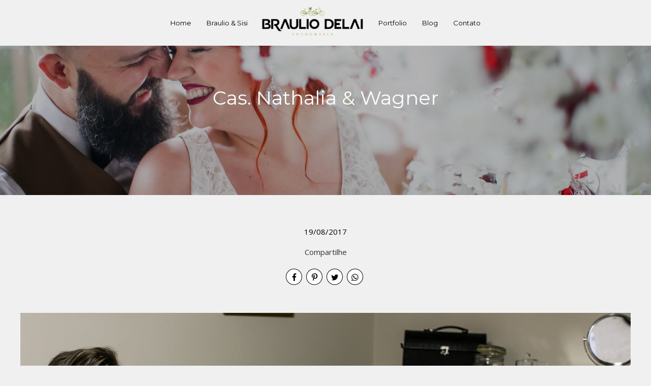

--- FILE ---
content_type: text/html; charset=UTF-8
request_url: https://www.brauliodelai.com/blog/cas-nathalia-wagner
body_size: 8621
content:
<!DOCTYPE html>
<html lang="pt-BR" class="no-js">
    <head>

        
        <meta charset="utf-8">
        <meta http-equiv="content-language"     content="pt-BR">
        <meta http-equiv="content-type"         content="text/html; charset=utf-8">
        <meta http-equiv="X-UA-Compatible"      content="IE=edge">
        <meta name="viewport" content="width=device-width, initial-scale=1">
        <meta name="theme-color" content="#f0f0f0"/>
        <link rel="apple-touch-icon"            href="https://09bac898c6d3692cfaf9-332bf163ec883f69abca7b52519854a4.ssl.cf1.rackcdn.com/Favicon/fotografo-de-casamentos-brau1493240565.png">
        <link rel="icon"                        href="https://09bac898c6d3692cfaf9-332bf163ec883f69abca7b52519854a4.ssl.cf1.rackcdn.com/Favicon/fotografo-de-casamentos-brau1493240565.png">
        <meta name="base_url"                   content="https://www.brauliodelai.com/">

                    <link rel="alternate" href="https://www.brauliodelai.com/blog/cas-nathalia-wagner" hreflang="pt">
        
            
<title>Cas. Nathalia &amp; Wagner | Fotografo casamento, Braulio Delai Fotografia, Curitiba</title>

	<meta name="description" content="Fotógrafo de casamento, ensaios, wedding photographer, destination wedding, Braulio Delai Fotografia, Curitiba, Londrina - Cas. Nathalia &amp; Wagner" /> 

<meta name="keywords" content="Fotógrafo de Casamentos,Casamentos,Fotógrafo de Ensaios,Ensaios,Fotógrafo de Curitiba,Curitiba,Fotógrafo de londrina,londrina,Fotógrafo de Sao Paulo,Sao Paulo,Fotógrafo de Rio de Janeiro,Rio de Janeiro,Fotografia de Casamento em Curitiba,Casamento,love wins,gay wedding,same sex wedding,photo" /> 
<meta name="author" content="Braulio Delai Fotografia"/>
<meta name="ROBOTS" content="index,follow" />

    
    
<meta property="fb:app_id" content="981719288608892">
<meta property="og:site_name" content="Fotografo casamento, Braulio Delai Fotografia, Curitiba" />
<meta property="og:title" content="Cas. Nathalia &amp; Wagner"/>
<meta property="og:description" content="" /> 
<meta property="og:image" content="https://09bac898c6d3692cfaf9-332bf163ec883f69abca7b52519854a4.ssl.cf1.rackcdn.com/PostImagem/4172/cas-nathalia-wagner_0042_3.jpg" />
<meta property="og:url" content="https://www.brauliodelai.com/blog/cas-nathalia-wagner"/>
<meta property="og:type" content="website"/>
<meta property="og:image:width" content="750">
<meta property="og:image:height" content="500">
<meta property="og:locale" content="pt_br">        
        <link rel="stylesheet" href="https://www.brauliodelai.com/assets/siteone//build/css/css.min.css?v=0.60.20"><link rel="stylesheet" href="https://www.brauliodelai.com/assets/siteone/css/titulo_novo.css?version=3.2"><link href="https://www.brauliodelai.com/assets/siteone/css/owlcarousel2/owl.carousel.css" rel="stylesheet"><link rel="stylesheet" href="https://www.brauliodelai.com/assets/siteone/css/blog_interna.css?version=2.5.7"><link rel="stylesheet" href="https://www.brauliodelai.com/assets/siteone/css/blog_interna1.css?version=2.5.8"><link rel="stylesheet" href="https://www.brauliodelai.com/assets/siteone/css/cocoen.min.css"><style>
        .cor-cta-post .plan-hide, .cor-cta-post .verTodosBlog {
            color: #848484;
        }
        .cor-cta-post a button{
            font-size: 12px;
            font-weight: 100;
            background-color: #000000;
        }
    </style><link rel="stylesheet" href="https://www.brauliodelai.com/css/96e5a7e2426892251581358b7252a6c8_8241.css?version=0.0.1"><style type="text/css">
    .max-1200{
        max-width: 1200px; margin: 0 auto !important;
    }
    </style></head>
    <body class="
          tam-fullwidth borda-quadrada          buttons-social-fixed-bottom ">
<!-- loader --><!-- <div id="loader_bloco"></div> --><div class="site layout-fullwidth corSite site-menu8 site-menu-medio" id="site"><nav><style>
	.custom-color {
		border-bottom-color: #000000;
		border-color: #000000 ;
    	color: #000000 ;
	}
	
</style><div class="menu_modal menuSemTransparencia"><div class="menu_close corTxtMenu corDestaque"><i class="material-icons">clear</i></div><ul class="menusite"><!-- INICIO: AJUSTES ESPECIFICOS DO MENU 12 --><!-- adiciona o menu de busca, logo (favicon no lugar do logo) e reposiciona o botao fechar --><!-- FIM: AJUSTES ESPECIFICOS DO MENU 12 --><li class="custom-nav-Home"><a class="corTxtMenu fonte_1 corDestaque " href="/">
						Home
					</a></li><li class="custom-nav-Braulio &amp; Sisi"><a class="corTxtMenu fonte_1 corDestaque " href="/braulio-sisi">
						Braulio &amp; Sisi
					</a></li><li class="custom-nav-Portfolio"><a class="corTxtMenu fonte_1 corDestaque " href="/portfolio">
						Portfolio
					</a></li><li class="custom-nav-Blog"><a class="corTxtMenu fonte_1 corDestaque " href="/blog">
						Blog
					</a></li><li class="custom-nav-Contato"><a class="corTxtMenu fonte_1 corDestaque " href="/contato">
						Contato
					</a></li></ul></div><div class="busca_modal menuSemTransparencia modal-fundo"><div class="busca_close corTxtMenu corDestaque busca-icon custom-color"><i class="material-icons">clear</i></div><form action="/busca" method="get" class="formbuscaresult"><input type="text" class="fonte_2 corTxtMenu corDestaque custom-color" name="busca" placeholder="Buscar... "><button type="submit" class="btn-close corTxtMenu corDestaque custom-color"><i class="fa fa-search" aria-hidden="true"></i></button></form></div><!-- <div class="busca_modal menuSemTransparencia"><div class="busca_close corTxtMenu corDestaque busca-icon"><i class="material-icons">clear</i></div><form action="/busca" method="get" class="formbuscaresult"><input type="text" class="fonte_2 corTxtMenu" name="busca" placeholder="Buscar... " style="border-color:#000000;"><button type="submit" class="btn-close corTxtMenu custom-color" style="border-color:#000000;"><i class="fa fa-search" aria-hidden="true"></i></button></form></div> --><link rel="stylesheet" href="https://www.brauliodelai.com/assets/siteone/css/menu8.css?version='2.2.04'"><style type="text/css">
    .capa, .ColPaddingTop{*padding-top: 90px !important;}
    .capa{*padding-bottom: 90px !important }
    @media only screen and (max-width: 500px){
    .site, .capa, .ColPaddingTop{
      padding-top: 0px !important;
    }
    section.titulosessao.sessao_foto{padding: 60px 0 30px !important;}
  }
</style><header class="container-fluid navigation-header corFundoMenu menu8 menu-medio menu-absolute" id="headerprinc" data-menu="3"><div class="container"><div id="div_logo" class="navbar-brand BrandMenuOculto3"><a href="/" class="linkLogo " title="Ir para a Home de Fotografo casamento, Braulio Delai Fotografia, Curitiba"><img src="https://09bac898c6d3692cfaf9-332bf163ec883f69abca7b52519854a4.ssl.cf1.rackcdn.com/LogoMarca/fotografo-de-casamentos-brau1480444896.png" alt="Fotografo casamento, Braulio Delai Fotografia, Curitiba" title="Fotografo casamento, Braulio Delai Fotografia, Curitiba" class="tamanhoLogo"  /></a></div><center><ul class="menusite"><li class="espaco-menu-nenhum"><a class="corTxtMenu fonte_1 corDestaque " href="/" title="Home Fotografo casamento, Braulio Delai Fotografia, Curitiba">
                      Home
                    </a></li><li class="espaco-menu-nenhum"><a class="corTxtMenu fonte_1 corDestaque " href="/braulio-sisi" title="Braulio &amp; Sisi Fotografo casamento, Braulio Delai Fotografia, Curitiba">
                      Braulio &amp; Sisi
                    </a></li><li class="logo-centro espaco-menu-nenhum"><a href="/" class="logo aqui 1"><img src="https://09bac898c6d3692cfaf9-332bf163ec883f69abca7b52519854a4.ssl.cf1.rackcdn.com/LogoMarca/fotografo-de-casamentos-brau1480444896.png" alt="Fotografo casamento, Braulio Delai Fotografia, Curitiba" title="Fotografo casamento, Braulio Delai Fotografia, Curitiba" class="tamanhoLogo 5 margemLogo logotipo-"  /></a></li><li class="espaco-menu-nenhum"><a class="corTxtMenu fonte_1 corDestaque " href="/portfolio" title="Portfolio Fotografo casamento, Braulio Delai Fotografia, Curitiba">
                      Portfolio
                    </a></li><li class="espaco-menu-nenhum"><a class="corTxtMenu fonte_1 corDestaque " href="/blog" title="Blog Fotografo casamento, Braulio Delai Fotografia, Curitiba">
                      Blog
                    </a></li><li class="espaco-menu-nenhum"><a class="corTxtMenu fonte_1 corDestaque " href="/contato" title="Contato Fotografo casamento, Braulio Delai Fotografia, Curitiba">
                      Contato
                    </a></li></ul></center></div></header><header class="container-fluid navigation-header corFundoMenu menu8 menu-medio menu-absolute main_header-clone main_header-stick" data-menu="3"><div class="container"><div id="div_logo" class="navbar-brand BrandMenuOculto3"><a href="/" class="linkLogo "><img src="https://09bac898c6d3692cfaf9-332bf163ec883f69abca7b52519854a4.ssl.cf1.rackcdn.com/LogoMarca/fotografo-de-casamentos-brau1480444896.png" alt="Fotografo casamento, Braulio Delai Fotografia, Curitiba" class="tamanhoLogo"></a></div><center><ul class="menusite"><li><a class="corTxtMenu fonte_1 corDestaque " href="/" title="Home Fotografo casamento, Braulio Delai Fotografia, Curitiba">
                      Home
                    </a></li><li><a class="corTxtMenu fonte_1 corDestaque " href="/braulio-sisi" title="Braulio &amp; Sisi Fotografo casamento, Braulio Delai Fotografia, Curitiba">
                      Braulio &amp; Sisi
                    </a></li><li class="logo-centro"><a href="/" class="logo aqui 1" title="Link para a Home mobile Fotografo casamento, Braulio Delai Fotografia, Curitiba"><img src="https://09bac898c6d3692cfaf9-332bf163ec883f69abca7b52519854a4.ssl.cf1.rackcdn.com/LogoMarca/fotografo-de-casamentos-brau1480444896.png"  alt="Logo mobile de Fotografo casamento, Braulio Delai Fotografia, Curitiba" class="tamanhoLogo 5" title="Logo mobile de Fotografo casamento, Braulio Delai Fotografia, Curitiba"></a></li><li><a class="corTxtMenu fonte_1 corDestaque " href="/portfolio" title="Portfolio Fotografo casamento, Braulio Delai Fotografia, Curitiba">
                      Portfolio
                    </a></li><li><a class="corTxtMenu fonte_1 corDestaque " href="/blog" title="Blog Fotografo casamento, Braulio Delai Fotografia, Curitiba">
                      Blog
                    </a></li><li><a class="corTxtMenu fonte_1 corDestaque " href="/contato" title="Contato Fotografo casamento, Braulio Delai Fotografia, Curitiba">
                      Contato
                    </a></li></ul></center></div></header></nav>           
        <main>
            <div id="main">

                    <!--  INICIO: BLOG INTERNO 1 -->
                
            <div id="blog" class="container-fluid no-padding">
            

	
						

	


	<style>
	.vh-100{height: 100vh!important;}
	.mt-0{margin-top:0!important;}
	.w-auto{width:auto;}
	.btn-custom{padding:14px 12px;border-radius:2px;}
	.container-scroll .arrow-scroll {
		color: #000000;
	}
		
	
	</style>


<!-- INICIO: TITULO -->



<div class="page-cas.-nathalia--wagner  container-title estilo0">
	<div class="container titulo-cas.-nathalia--wagner">

				
			<section class="titulo-bg titulosessao titulo sessao_foto  p-0  mt-0 bg-unfixed lazy" data-src="https://09bac898c6d3692cfaf9-332bf163ec883f69abca7b52519854a4.ssl.cf1.rackcdn.com/PostImagem/4172/cas-nathalia-wagner_0042.jpg">
			<div class="overlay"></div>

				<div class="texto-posicao align-title-center estilo0">
			<div class="titulo-box animate-cas.-nathalia--wagner to-animate estilo0" data-delay="50" >

						
				<div class="estilo0_detalhes">
										                    						
							<h1 class="title corSec2 fonte_1 corTitulo estilo0">
								
																	Cas. Nathalia & Wagner
															</h1>

												
										
										
						
																								</div>
			</div>
					</section>

		
	</div>

</div>
<!-- FIM: TITULO -->


<script>

	var userAgent = navigator.userAgent.toLowerCase();
	var valorAgent = userAgent.search(/(iphone|ipad|android|avantgo|blackberry|bolt|boost|cricket|docomo|fone|hiptop|mini|mobi|palm|phone|pie|tablet|up\.browser|up\.link|webos|wos)/i);

	var disableParalax = false;

	if(parseInt(valorAgent) != parseInt('-1')){
		disableParalax = true;
	}
</script>
            <div class="clear mg-30"></div>
        </div>
    
    
    <div class="blog_interna1 container single post_blog corFundo" id="ConteudoBlog">

        <div class="col-xs-12 col-md-12">

            
            <div class="text-center" style="margin: 0 0 20px 0;">

                                    <time datetime="19/08/2017" class="blogx-data blogx-data-interna font-texto corTxt">
            
                        19/08/2017

                    </time>
                
                                                	<style>
		.sharedModal{z-index: 2000;position: absolute;left:5%;top:32px;display:none;width:40%;}.sharedModal i{margin:0px 3px;}
		@media only screen and (max-width:500px){
			.sharedModal{display:block;}
		}
	</style>
	<center>

	    <div class="compartilhamentoBlog" role="group">
	        
	        <p class="trn">Compartilhe</p>
				
	        <i class="fa fa-facebook sharex tipoic4 corIcones corDestaque" onClick="ShareAll('BLOG_POST', '4172', 1)"></i>
	        <i class="fa fa-pinterest-p sharex tipoic4 corIcones corDestaque" onClick="ShareAll('BLOG_POST', '4172',2)"></i>
	        <i class="fa fa-twitter sharex tipoic4 corIcones corDestaque" onClick="ShareAll('BLOG_POST', '4172',3)"></i>
	        <i class="fa fa-whatsapp sharex tipoic4 corIcones corDestaque" onClick="ShareAll('BLOG_POST', '4172', 5)"></i>

	    </div>

	</center>

                            </div>

             
                            
            <div class="blog-conteudo fonte_2 corTxt max-grande">

                <div class="container">
                    <div class="row cor-cta-post">
                        <div id="conteudo-dv1" class="conteudos-dv preview-img col-xs-12"><img id="img-post-1" src="https://www.epics.com.br/blog/assets/siteone/img/1px.png" data-src="https://09bac898c6d3692cfaf9-332bf163ec883f69abca7b52519854a4.ssl.cf1.rackcdn.com/PostImagem/4172/cas-nathalia-wagner_0009.jpg" class="img-post image lazyImage lazy" style="min-height: 120px; display: inline-block;"></div><div id="conteudo-dv2" class="conteudos-dv preview-img col-xs-12"><img id="img-post-2" src="https://www.epics.com.br/blog/assets/siteone/img/1px.png" data-src="https://09bac898c6d3692cfaf9-332bf163ec883f69abca7b52519854a4.ssl.cf1.rackcdn.com/PostImagem/4172/cas-nathalia-wagner_0003.jpg" class="img-post image lazyImage lazy" style="min-height: 120px; display: inline-block;"></div><div id="conteudo-dv3" class="conteudos-dv preview-img col-xs-12"><img id="img-post-3" src="https://www.epics.com.br/blog/assets/siteone/img/1px.png" data-src="https://09bac898c6d3692cfaf9-332bf163ec883f69abca7b52519854a4.ssl.cf1.rackcdn.com/PostImagem/4172/cas-nathalia-wagner_0010.jpg" class="img-post image lazyImage lazy" style="min-height: 120px; display: inline-block;"></div><div id="conteudo-dv4" class="conteudos-dv preview-img col-xs-12"><img id="img-post-4" src="https://www.epics.com.br/blog/assets/siteone/img/1px.png" data-src="https://09bac898c6d3692cfaf9-332bf163ec883f69abca7b52519854a4.ssl.cf1.rackcdn.com/PostImagem/4172/cas-nathalia-wagner_0001.jpg" class="img-post image lazyImage lazy" style="min-height: 120px; display: inline-block;"></div><div id="conteudo-dv5" class="conteudos-dv preview-img col-xs-12"><img id="img-post-5" src="https://www.epics.com.br/blog/assets/siteone/img/1px.png" data-src="https://09bac898c6d3692cfaf9-332bf163ec883f69abca7b52519854a4.ssl.cf1.rackcdn.com/PostImagem/4172/cas-nathalia-wagner_0011.jpg" class="img-post image lazyImage lazy" style="min-height: 120px; display: inline-block;"></div><div id="conteudo-dv6" class="conteudos-dv preview-img col-xs-12"><img id="img-post-6" src="https://www.epics.com.br/blog/assets/siteone/img/1px.png" data-src="https://09bac898c6d3692cfaf9-332bf163ec883f69abca7b52519854a4.ssl.cf1.rackcdn.com/PostImagem/4172/cas-nathalia-wagner_0002.jpg" class="img-post image lazyImage lazy" style="min-height: 120px; display: inline-block;"></div><div id="conteudo-dv7" class="conteudos-dv preview-img col-xs-12"><img id="img-post-7" src="https://www.epics.com.br/blog/assets/siteone/img/1px.png" data-src="https://09bac898c6d3692cfaf9-332bf163ec883f69abca7b52519854a4.ssl.cf1.rackcdn.com/PostImagem/4172/cas-nathalia-wagner_0012.jpg" class="img-post image lazyImage lazy" style="min-height: 120px; display: inline-block;"></div><div id="conteudo-dv8" class="conteudos-dv preview-img col-xs-12"><img id="img-post-8" src="https://www.epics.com.br/blog/assets/siteone/img/1px.png" data-src="https://09bac898c6d3692cfaf9-332bf163ec883f69abca7b52519854a4.ssl.cf1.rackcdn.com/PostImagem/4172/cas-nathalia-wagner_0004.jpg" class="img-post image lazyImage lazy" style="min-height: 120px; display: inline-block;"></div><div id="conteudo-dv9" class="conteudos-dv preview-img col-xs-12"><img id="img-post-9" src="https://www.epics.com.br/blog/assets/siteone/img/1px.png" data-src="https://09bac898c6d3692cfaf9-332bf163ec883f69abca7b52519854a4.ssl.cf1.rackcdn.com/PostImagem/4172/cas-nathalia-wagner_0013.jpg" class="img-post image lazyImage lazy" style="min-height: 120px; display: inline-block;"></div><div id="conteudo-dv10" class="conteudos-dv preview-img col-xs-12"><img id="img-post-10" src="https://www.epics.com.br/blog/assets/siteone/img/1px.png" data-src="https://09bac898c6d3692cfaf9-332bf163ec883f69abca7b52519854a4.ssl.cf1.rackcdn.com/PostImagem/4172/cas-nathalia-wagner_0005.jpg" class="img-post image lazyImage lazy" style="min-height: 120px; display: inline-block;"></div><div id="conteudo-dv11" class="conteudos-dv preview-img col-xs-12"><img id="img-post-11" src="https://www.epics.com.br/blog/assets/siteone/img/1px.png" data-src="https://09bac898c6d3692cfaf9-332bf163ec883f69abca7b52519854a4.ssl.cf1.rackcdn.com/PostImagem/4172/cas-nathalia-wagner_0014.jpg" class="img-post image lazyImage lazy" style="min-height: 120px; display: inline-block;"></div><div id="conteudo-dv12" class="conteudos-dv preview-img col-xs-12"><img id="img-post-12" src="https://www.epics.com.br/blog/assets/siteone/img/1px.png" data-src="https://09bac898c6d3692cfaf9-332bf163ec883f69abca7b52519854a4.ssl.cf1.rackcdn.com/PostImagem/4172/cas-nathalia-wagner_0006.jpg" class="img-post image lazyImage lazy" style="min-height: 120px; display: inline-block;"></div><div id="conteudo-dv13" class="conteudos-dv preview-img col-xs-12"><img id="img-post-13" src="https://www.epics.com.br/blog/assets/siteone/img/1px.png" data-src="https://09bac898c6d3692cfaf9-332bf163ec883f69abca7b52519854a4.ssl.cf1.rackcdn.com/PostImagem/4172/cas-nathalia-wagner_0017.jpg" class="img-post image lazyImage lazy" style="min-height: 120px; display: inline-block;"></div><div id="conteudo-dv14" class="conteudos-dv preview-img col-xs-12"><img id="img-post-14" src="https://www.epics.com.br/blog/assets/siteone/img/1px.png" data-src="https://09bac898c6d3692cfaf9-332bf163ec883f69abca7b52519854a4.ssl.cf1.rackcdn.com/PostImagem/4172/cas-nathalia-wagner_0008.jpg" class="img-post image lazyImage lazy" style="min-height: 120px; display: inline-block;"></div><div id="conteudo-dv15" class="conteudos-dv preview-img col-xs-12"><img id="img-post-15" src="https://www.epics.com.br/blog/assets/siteone/img/1px.png" data-src="https://09bac898c6d3692cfaf9-332bf163ec883f69abca7b52519854a4.ssl.cf1.rackcdn.com/PostImagem/4172/cas-nathalia-wagner_0021.jpg" class="img-post image lazyImage lazy" style="min-height: 120px; display: inline-block;"></div><div id="conteudo-dv16" class="conteudos-dv preview-img col-xs-12"><img id="img-post-16" src="https://www.epics.com.br/blog/assets/siteone/img/1px.png" data-src="https://09bac898c6d3692cfaf9-332bf163ec883f69abca7b52519854a4.ssl.cf1.rackcdn.com/PostImagem/4172/cas-nathalia-wagner_0018.jpg" class="img-post image lazyImage lazy" style="min-height: 120px; display: inline-block;"></div><div id="conteudo-dv17" class="conteudos-dv preview-img col-xs-12"><img id="img-post-17" src="https://www.epics.com.br/blog/assets/siteone/img/1px.png" data-src="https://09bac898c6d3692cfaf9-332bf163ec883f69abca7b52519854a4.ssl.cf1.rackcdn.com/PostImagem/4172/cas-nathalia-wagner_0024.jpg" class="img-post image lazyImage lazy" style="min-height: 120px; display: inline-block;"></div><div id="conteudo-dv18" class="conteudos-dv preview-img col-xs-12"><img id="img-post-18" src="https://www.epics.com.br/blog/assets/siteone/img/1px.png" data-src="https://09bac898c6d3692cfaf9-332bf163ec883f69abca7b52519854a4.ssl.cf1.rackcdn.com/PostImagem/4172/cas-nathalia-wagner_0022.jpg" class="img-post image lazyImage lazy" style="min-height: 120px; display: inline-block;"></div><div id="conteudo-dv19" class="conteudos-dv preview-img col-xs-12"><img id="img-post-19" src="https://www.epics.com.br/blog/assets/siteone/img/1px.png" data-src="https://09bac898c6d3692cfaf9-332bf163ec883f69abca7b52519854a4.ssl.cf1.rackcdn.com/PostImagem/4172/cas-nathalia-wagner_0023.jpg" class="img-post image lazyImage lazy" style="min-height: 120px; display: inline-block;"></div><div id="conteudo-dv20" class="conteudos-dv preview-img col-xs-12"><img id="img-post-20" src="https://www.epics.com.br/blog/assets/siteone/img/1px.png" data-src="https://09bac898c6d3692cfaf9-332bf163ec883f69abca7b52519854a4.ssl.cf1.rackcdn.com/PostImagem/4172/cas-nathalia-wagner_0019.jpg" class="img-post image lazyImage lazy" style="min-height: 120px; display: inline-block;"></div><div id="conteudo-dv21" class="conteudos-dv preview-img col-xs-12"><img id="img-post-21" src="https://www.epics.com.br/blog/assets/siteone/img/1px.png" data-src="https://09bac898c6d3692cfaf9-332bf163ec883f69abca7b52519854a4.ssl.cf1.rackcdn.com/PostImagem/4172/cas-nathalia-wagner_0025.jpg" class="img-post image lazyImage lazy" style="min-height: 120px; display: inline-block;"></div><div id="conteudo-dv22" class="conteudos-dv preview-img col-xs-12"><img id="img-post-22" src="https://www.epics.com.br/blog/assets/siteone/img/1px.png" data-src="https://09bac898c6d3692cfaf9-332bf163ec883f69abca7b52519854a4.ssl.cf1.rackcdn.com/PostImagem/4172/cas-nathalia-wagner_0026.jpg" class="img-post image lazyImage lazy" style="min-height: 120px; display: inline-block;"></div><div id="conteudo-dv23" class="conteudos-dv preview-img col-xs-12"><img id="img-post-23" src="https://www.epics.com.br/blog/assets/siteone/img/1px.png" data-src="https://09bac898c6d3692cfaf9-332bf163ec883f69abca7b52519854a4.ssl.cf1.rackcdn.com/PostImagem/4172/cas-nathalia-wagner_0027.jpg" class="img-post image lazyImage lazy" style="min-height: 120px; display: inline-block;"></div><div id="conteudo-dv24" class="conteudos-dv preview-img col-xs-12"><img id="img-post-24" src="https://www.epics.com.br/blog/assets/siteone/img/1px.png" data-src="https://09bac898c6d3692cfaf9-332bf163ec883f69abca7b52519854a4.ssl.cf1.rackcdn.com/PostImagem/4172/cas-nathalia-wagner_0028.jpg" class="img-post image lazyImage lazy" style="min-height: 120px; display: inline-block;"></div><div id="conteudo-dv25" class="conteudos-dv preview-img col-xs-12"><img id="img-post-25" src="https://www.epics.com.br/blog/assets/siteone/img/1px.png" data-src="https://09bac898c6d3692cfaf9-332bf163ec883f69abca7b52519854a4.ssl.cf1.rackcdn.com/PostImagem/4172/cas-nathalia-wagner_0029.jpg" class="img-post image lazyImage lazy" style="min-height: 120px; display: inline-block;"></div><div id="conteudo-dv26" class="conteudos-dv preview-img col-xs-12"><img id="img-post-26" src="https://www.epics.com.br/blog/assets/siteone/img/1px.png" data-src="https://09bac898c6d3692cfaf9-332bf163ec883f69abca7b52519854a4.ssl.cf1.rackcdn.com/PostImagem/4172/cas-nathalia-wagner_0030.jpg" class="img-post image lazyImage lazy" style="min-height: 120px; display: inline-block;"></div><div id="conteudo-dv27" class="conteudos-dv preview-img col-xs-12"><img id="img-post-27" src="https://www.epics.com.br/blog/assets/siteone/img/1px.png" data-src="https://09bac898c6d3692cfaf9-332bf163ec883f69abca7b52519854a4.ssl.cf1.rackcdn.com/PostImagem/4172/cas-nathalia-wagner_0031.jpg" class="img-post image lazyImage lazy" style="min-height: 120px; display: inline-block;"></div><div id="conteudo-dv28" class="conteudos-dv preview-img col-xs-12"><img id="img-post-28" src="https://www.epics.com.br/blog/assets/siteone/img/1px.png" data-src="https://09bac898c6d3692cfaf9-332bf163ec883f69abca7b52519854a4.ssl.cf1.rackcdn.com/PostImagem/4172/cas-nathalia-wagner_0032.jpg" class="img-post image lazyImage lazy" style="min-height: 120px; display: inline-block;"></div><div id="conteudo-dv29" class="conteudos-dv preview-img col-xs-12"><img id="img-post-29" src="https://www.epics.com.br/blog/assets/siteone/img/1px.png" data-src="https://09bac898c6d3692cfaf9-332bf163ec883f69abca7b52519854a4.ssl.cf1.rackcdn.com/PostImagem/4172/cas-nathalia-wagner_0033.jpg" class="img-post image lazyImage lazy" style="min-height: 120px; display: inline-block;"></div><div id="conteudo-dv30" class="conteudos-dv preview-img col-xs-12"><img id="img-post-30" src="https://www.epics.com.br/blog/assets/siteone/img/1px.png" data-src="https://09bac898c6d3692cfaf9-332bf163ec883f69abca7b52519854a4.ssl.cf1.rackcdn.com/PostImagem/4172/cas-nathalia-wagner_0034.jpg" class="img-post image lazyImage lazy" style="min-height: 120px; display: inline-block;"></div><div id="conteudo-dv31" class="conteudos-dv preview-img col-xs-12"><img id="img-post-31" src="https://www.epics.com.br/blog/assets/siteone/img/1px.png" data-src="https://09bac898c6d3692cfaf9-332bf163ec883f69abca7b52519854a4.ssl.cf1.rackcdn.com/PostImagem/4172/cas-nathalia-wagner_0035.jpg" class="img-post image lazyImage lazy" style="min-height: 120px; display: inline-block;"></div><div id="conteudo-dv32" class="conteudos-dv preview-img col-xs-12"><img id="img-post-32" src="https://www.epics.com.br/blog/assets/siteone/img/1px.png" data-src="https://09bac898c6d3692cfaf9-332bf163ec883f69abca7b52519854a4.ssl.cf1.rackcdn.com/PostImagem/4172/cas-nathalia-wagner_0036.jpg" class="img-post image lazyImage lazy" style="min-height: 120px; display: inline-block;"></div><div id="conteudo-dv33" class="conteudos-dv preview-img col-xs-12"><img id="img-post-33" src="https://www.epics.com.br/blog/assets/siteone/img/1px.png" data-src="https://09bac898c6d3692cfaf9-332bf163ec883f69abca7b52519854a4.ssl.cf1.rackcdn.com/PostImagem/4172/cas-nathalia-wagner_0037.jpg" class="img-post image lazyImage lazy" style="min-height: 120px; display: inline-block;"></div><div id="conteudo-dv34" class="conteudos-dv preview-img col-xs-12"><img id="img-post-34" src="https://www.epics.com.br/blog/assets/siteone/img/1px.png" data-src="https://09bac898c6d3692cfaf9-332bf163ec883f69abca7b52519854a4.ssl.cf1.rackcdn.com/PostImagem/4172/cas-nathalia-wagner_0038.jpg" class="img-post image lazyImage lazy" style="min-height: 120px; display: inline-block;"></div><div id="conteudo-dv35" class="conteudos-dv preview-img col-xs-12"><img id="img-post-35" src="https://www.epics.com.br/blog/assets/siteone/img/1px.png" data-src="https://09bac898c6d3692cfaf9-332bf163ec883f69abca7b52519854a4.ssl.cf1.rackcdn.com/PostImagem/4172/cas-nathalia-wagner_0039.jpg" class="img-post image lazyImage lazy" style="min-height: 120px; display: inline-block;"></div><div id="conteudo-dv36" class="conteudos-dv preview-img col-xs-12"><img id="img-post-36" src="https://www.epics.com.br/blog/assets/siteone/img/1px.png" data-src="https://09bac898c6d3692cfaf9-332bf163ec883f69abca7b52519854a4.ssl.cf1.rackcdn.com/PostImagem/4172/cas-nathalia-wagner_0040.jpg" class="img-post image lazyImage lazy" style="min-height: 120px; display: inline-block;"></div><div id="conteudo-dv37" class="conteudos-dv preview-img col-xs-12"><img id="img-post-37" src="https://www.epics.com.br/blog/assets/siteone/img/1px.png" data-src="https://09bac898c6d3692cfaf9-332bf163ec883f69abca7b52519854a4.ssl.cf1.rackcdn.com/PostImagem/4172/cas-nathalia-wagner_0041.jpg" class="img-post image lazyImage lazy" style="min-height: 120px; display: inline-block;"></div><div id="conteudo-dv38" class="conteudos-dv preview-img col-xs-12"><img id="img-post-38" src="https://www.epics.com.br/blog/assets/siteone/img/1px.png" data-src="https://09bac898c6d3692cfaf9-332bf163ec883f69abca7b52519854a4.ssl.cf1.rackcdn.com/PostImagem/4172/cas-nathalia-wagner_0042.jpg" class="img-post image lazyImage lazy" style="min-height: 120px; display: inline-block;"></div><div id="conteudo-dv39" class="conteudos-dv preview-img col-xs-12"><img id="img-post-39" src="https://www.epics.com.br/blog/assets/siteone/img/1px.png" data-src="https://09bac898c6d3692cfaf9-332bf163ec883f69abca7b52519854a4.ssl.cf1.rackcdn.com/PostImagem/4172/cas-nathalia-wagner_0043.jpg" class="img-post image lazyImage lazy" style="min-height: 120px; display: inline-block;"></div><div id="conteudo-dv40" class="conteudos-dv preview-img col-xs-12"><img id="img-post-40" src="https://www.epics.com.br/blog/assets/siteone/img/1px.png" data-src="https://09bac898c6d3692cfaf9-332bf163ec883f69abca7b52519854a4.ssl.cf1.rackcdn.com/PostImagem/4172/cas-nathalia-wagner_0044.jpg" class="img-post image lazyImage lazy" style="min-height: 120px; display: inline-block;"></div><div id="conteudo-dv41" class="conteudos-dv preview-img col-xs-12"><img id="img-post-41" src="https://www.epics.com.br/blog/assets/siteone/img/1px.png" data-src="https://09bac898c6d3692cfaf9-332bf163ec883f69abca7b52519854a4.ssl.cf1.rackcdn.com/PostImagem/4172/cas-nathalia-wagner_0045.jpg" class="img-post image lazyImage lazy" style="min-height: 120px; display: inline-block;"></div><div id="conteudo-dv42" class="conteudos-dv preview-img col-xs-12"><img id="img-post-42" src="https://www.epics.com.br/blog/assets/siteone/img/1px.png" data-src="https://09bac898c6d3692cfaf9-332bf163ec883f69abca7b52519854a4.ssl.cf1.rackcdn.com/PostImagem/4172/cas-nathalia-wagner_0047.jpg" class="img-post image lazyImage lazy" style="min-height: 120px; display: inline-block;"></div><div id="conteudo-dv43" class="conteudos-dv preview-img col-xs-12"><img id="img-post-43" src="https://www.epics.com.br/blog/assets/siteone/img/1px.png" data-src="https://09bac898c6d3692cfaf9-332bf163ec883f69abca7b52519854a4.ssl.cf1.rackcdn.com/PostImagem/4172/cas-nathalia-wagner_0046.jpg" class="img-post image lazyImage lazy" style="min-height: 120px; display: inline-block;"></div><div id="conteudo-dv44" class="conteudos-dv preview-img col-xs-12"><img id="img-post-44" src="https://www.epics.com.br/blog/assets/siteone/img/1px.png" data-src="https://09bac898c6d3692cfaf9-332bf163ec883f69abca7b52519854a4.ssl.cf1.rackcdn.com/PostImagem/4172/cas-nathalia-wagner_0048.jpg" class="img-post image lazyImage lazy" style="min-height: 120px; display: inline-block;"></div><div id="conteudo-dv45" class="conteudos-dv preview-img col-xs-12"><img id="img-post-45" src="https://www.epics.com.br/blog/assets/siteone/img/1px.png" data-src="https://09bac898c6d3692cfaf9-332bf163ec883f69abca7b52519854a4.ssl.cf1.rackcdn.com/PostImagem/4172/cas-nathalia-wagner_0050.jpg" class="img-post image lazyImage lazy" style="min-height: 120px; display: inline-block;"></div><div id="conteudo-dv46" class="conteudos-dv preview-img col-xs-12"><img id="img-post-46" src="https://www.epics.com.br/blog/assets/siteone/img/1px.png" data-src="https://09bac898c6d3692cfaf9-332bf163ec883f69abca7b52519854a4.ssl.cf1.rackcdn.com/PostImagem/4172/cas-nathalia-wagner_0049.jpg" class="img-post image lazyImage lazy" style="min-height: 120px; display: inline-block;"></div><div id="conteudo-dv47" class="conteudos-dv preview-img col-xs-12"><img id="img-post-47" src="https://www.epics.com.br/blog/assets/siteone/img/1px.png" data-src="https://09bac898c6d3692cfaf9-332bf163ec883f69abca7b52519854a4.ssl.cf1.rackcdn.com/PostImagem/4172/cas-nathalia-wagner_0051.jpg" class="img-post image lazyImage lazy" style="min-height: 120px; display: inline-block;"></div><div id="conteudo-dv48" class="conteudos-dv preview-img col-xs-12"><img id="img-post-48" src="https://www.epics.com.br/blog/assets/siteone/img/1px.png" data-src="https://09bac898c6d3692cfaf9-332bf163ec883f69abca7b52519854a4.ssl.cf1.rackcdn.com/PostImagem/4172/cas-nathalia-wagner_0052.jpg" class="img-post image lazyImage lazy" style="min-height: 120px; display: inline-block;"></div><div id="conteudo-dv49" class="conteudos-dv preview-img col-xs-12"><img id="img-post-49" src="https://www.epics.com.br/blog/assets/siteone/img/1px.png" data-src="https://09bac898c6d3692cfaf9-332bf163ec883f69abca7b52519854a4.ssl.cf1.rackcdn.com/PostImagem/4172/cas-nathalia-wagner_0053.jpg" class="img-post image lazyImage lazy" style="min-height: 120px; display: inline-block;"></div><div id="conteudo-dv50" class="conteudos-dv preview-img col-xs-12"><img id="img-post-50" src="https://www.epics.com.br/blog/assets/siteone/img/1px.png" data-src="https://09bac898c6d3692cfaf9-332bf163ec883f69abca7b52519854a4.ssl.cf1.rackcdn.com/PostImagem/4172/cas-nathalia-wagner_0055.jpg" class="img-post image lazyImage lazy" style="min-height: 120px; display: inline-block;"></div><div id="conteudo-dv51" class="conteudos-dv preview-img col-xs-12"><img id="img-post-51" src="https://www.epics.com.br/blog/assets/siteone/img/1px.png" data-src="https://09bac898c6d3692cfaf9-332bf163ec883f69abca7b52519854a4.ssl.cf1.rackcdn.com/PostImagem/4172/cas-nathalia-wagner_0056.jpg" class="img-post image lazyImage lazy" style="min-height: 120px; display: inline-block;"></div><div id="conteudo-dv52" class="conteudos-dv preview-img col-xs-12"><img id="img-post-52" src="https://www.epics.com.br/blog/assets/siteone/img/1px.png" data-src="https://09bac898c6d3692cfaf9-332bf163ec883f69abca7b52519854a4.ssl.cf1.rackcdn.com/PostImagem/4172/cas-nathalia-wagner_0057.jpg" class="img-post image lazyImage lazy" style="min-height: 120px; display: inline-block;"></div><div id="conteudo-dv53" class="conteudos-dv preview-img col-xs-12"><img id="img-post-53" src="https://www.epics.com.br/blog/assets/siteone/img/1px.png" data-src="https://09bac898c6d3692cfaf9-332bf163ec883f69abca7b52519854a4.ssl.cf1.rackcdn.com/PostImagem/4172/cas-nathalia-wagner_0058.jpg" class="img-post image lazyImage lazy" style="min-height: 120px; display: inline-block;"></div><div id="conteudo-dv54" class="conteudos-dv preview-img col-xs-12"><img id="img-post-54" src="https://www.epics.com.br/blog/assets/siteone/img/1px.png" data-src="https://09bac898c6d3692cfaf9-332bf163ec883f69abca7b52519854a4.ssl.cf1.rackcdn.com/PostImagem/4172/cas-nathalia-wagner_0059.jpg" class="img-post image lazyImage lazy" style="min-height: 120px; display: inline-block;"></div><div id="conteudo-dv55" class="conteudos-dv preview-img col-xs-12"><img id="img-post-55" src="https://www.epics.com.br/blog/assets/siteone/img/1px.png" data-src="https://09bac898c6d3692cfaf9-332bf163ec883f69abca7b52519854a4.ssl.cf1.rackcdn.com/PostImagem/4172/cas-nathalia-wagner_0060.jpg" class="img-post image lazyImage lazy" style="min-height: 120px; display: inline-block;"></div><div id="conteudo-dv56" class="conteudos-dv preview-img col-xs-12"><img id="img-post-56" src="https://www.epics.com.br/blog/assets/siteone/img/1px.png" data-src="https://09bac898c6d3692cfaf9-332bf163ec883f69abca7b52519854a4.ssl.cf1.rackcdn.com/PostImagem/4172/cas-nathalia-wagner_0054.jpg" class="img-post image lazyImage lazy" style="min-height: 120px; display: inline-block;"></div><div id="conteudo-dv57" class="conteudos-dv preview-img col-xs-12"><img id="img-post-57" src="https://www.epics.com.br/blog/assets/siteone/img/1px.png" data-src="https://09bac898c6d3692cfaf9-332bf163ec883f69abca7b52519854a4.ssl.cf1.rackcdn.com/PostImagem/4172/cas-nathalia-wagner_0061.jpg" class="img-post image lazyImage lazy" style="min-height: 120px; display: inline-block;"></div><div id="conteudo-dv58" class="conteudos-dv preview-img col-xs-12"><img id="img-post-58" src="https://www.epics.com.br/blog/assets/siteone/img/1px.png" data-src="https://09bac898c6d3692cfaf9-332bf163ec883f69abca7b52519854a4.ssl.cf1.rackcdn.com/PostImagem/4172/cas-nathalia-wagner_0062.jpg" class="img-post image lazyImage lazy" style="min-height: 120px; display: inline-block;"></div><div id="conteudo-dv59" class="conteudos-dv preview-img col-xs-12"><img id="img-post-59" src="https://www.epics.com.br/blog/assets/siteone/img/1px.png" data-src="https://09bac898c6d3692cfaf9-332bf163ec883f69abca7b52519854a4.ssl.cf1.rackcdn.com/PostImagem/4172/cas-nathalia-wagner_0063.jpg" class="img-post image lazyImage lazy" style="min-height: 120px; display: inline-block;"></div><div id="conteudo-dv60" class="conteudos-dv preview-img col-xs-12"><img id="img-post-60" src="https://www.epics.com.br/blog/assets/siteone/img/1px.png" data-src="https://09bac898c6d3692cfaf9-332bf163ec883f69abca7b52519854a4.ssl.cf1.rackcdn.com/PostImagem/4172/cas-nathalia-wagner_0064.jpg" class="img-post image lazyImage lazy" style="min-height: 120px; display: inline-block;"></div><div id="conteudo-dv61" class="conteudos-dv preview-img col-xs-12"><img id="img-post-61" src="https://www.epics.com.br/blog/assets/siteone/img/1px.png" data-src="https://09bac898c6d3692cfaf9-332bf163ec883f69abca7b52519854a4.ssl.cf1.rackcdn.com/PostImagem/4172/cas-nathalia-wagner_0065.jpg" class="img-post image lazyImage lazy" style="min-height: 120px; display: inline-block;"></div><div id="conteudo-dv62" class="conteudos-dv preview-img col-xs-12"><img id="img-post-62" src="https://www.epics.com.br/blog/assets/siteone/img/1px.png" data-src="https://09bac898c6d3692cfaf9-332bf163ec883f69abca7b52519854a4.ssl.cf1.rackcdn.com/PostImagem/4172/cas-nathalia-wagner_0066.jpg" class="img-post image lazyImage lazy" style="min-height: 120px; display: inline-block;"></div><div id="conteudo-dv63" class="conteudos-dv preview-img col-xs-12"><img id="img-post-63" src="https://www.epics.com.br/blog/assets/siteone/img/1px.png" data-src="https://09bac898c6d3692cfaf9-332bf163ec883f69abca7b52519854a4.ssl.cf1.rackcdn.com/PostImagem/4172/cas-nathalia-wagner_0067.jpg" class="img-post image lazyImage lazy" style="min-height: 120px; display: inline-block;"></div><div id="conteudo-dv64" class="conteudos-dv preview-img col-xs-12"><img id="img-post-64" src="https://www.epics.com.br/blog/assets/siteone/img/1px.png" data-src="https://09bac898c6d3692cfaf9-332bf163ec883f69abca7b52519854a4.ssl.cf1.rackcdn.com/PostImagem/4172/cas-nathalia-wagner_0068.jpg" class="img-post image lazyImage lazy" style="min-height: 120px; display: inline-block;"></div><div id="conteudo-dv65" class="conteudos-dv preview-img col-xs-12"><img id="img-post-65" src="https://www.epics.com.br/blog/assets/siteone/img/1px.png" data-src="https://09bac898c6d3692cfaf9-332bf163ec883f69abca7b52519854a4.ssl.cf1.rackcdn.com/PostImagem/4172/cas-nathalia-wagner_0069.jpg" class="img-post image lazyImage lazy" style="min-height: 120px; display: inline-block;"></div><div id="conteudo-dv66" class="conteudos-dv preview-img col-xs-12"><img id="img-post-66" src="https://www.epics.com.br/blog/assets/siteone/img/1px.png" data-src="https://09bac898c6d3692cfaf9-332bf163ec883f69abca7b52519854a4.ssl.cf1.rackcdn.com/PostImagem/4172/cas-nathalia-wagner_0070.jpg" class="img-post image lazyImage lazy" style="min-height: 120px; display: inline-block;"></div><div id="conteudo-dv67" class="conteudos-dv preview-img col-xs-12"><img id="img-post-67" src="https://www.epics.com.br/blog/assets/siteone/img/1px.png" data-src="https://09bac898c6d3692cfaf9-332bf163ec883f69abca7b52519854a4.ssl.cf1.rackcdn.com/PostImagem/4172/cas-nathalia-wagner_0072.jpg" class="img-post image lazyImage lazy" style="min-height: 120px; display: inline-block;"></div><div id="conteudo-dv68" class="conteudos-dv preview-img col-xs-12"><img id="img-post-68" src="https://www.epics.com.br/blog/assets/siteone/img/1px.png" data-src="https://09bac898c6d3692cfaf9-332bf163ec883f69abca7b52519854a4.ssl.cf1.rackcdn.com/PostImagem/4172/cas-nathalia-wagner_0073.jpg" class="img-post image lazyImage lazy" style="min-height: 120px; display: inline-block;"></div><div id="conteudo-dv69" class="conteudos-dv preview-img col-xs-12"><img id="img-post-69" src="https://www.epics.com.br/blog/assets/siteone/img/1px.png" data-src="https://09bac898c6d3692cfaf9-332bf163ec883f69abca7b52519854a4.ssl.cf1.rackcdn.com/PostImagem/4172/cas-nathalia-wagner_0074.jpg" class="img-post image lazyImage lazy" style="min-height: 120px; display: inline-block;"></div><div id="conteudo-dv70" class="conteudos-dv preview-img col-xs-12"><img id="img-post-70" src="https://www.epics.com.br/blog/assets/siteone/img/1px.png" data-src="https://09bac898c6d3692cfaf9-332bf163ec883f69abca7b52519854a4.ssl.cf1.rackcdn.com/PostImagem/4172/cas-nathalia-wagner_0071.jpg" class="img-post image lazyImage lazy" style="min-height: 120px; display: inline-block;"></div>
                    </div>
                </div>

                <br>

                <div class="row">
                    <div class="col-xs-12">

                        
                                                                                    <div class="blog-tags">
                                    Tags:
                                                                            <a href="https://www.brauliodelai.com/blog/tags?tag=casamento" class="menuSemTransparencia corTxtMenu">casamento</a>
                                                                                                                    <a href="https://www.brauliodelai.com/blog/tags?tag=casamento de dia" class="menuSemTransparencia corTxtMenu">casamento de dia</a>
                                                                                                                    <a href="https://www.brauliodelai.com/blog/tags?tag=fotografia de casamento" class="menuSemTransparencia corTxtMenu">fotografia de casamento</a>
                                                                                                                    <a href="https://www.brauliodelai.com/blog/tags?tag=wedding" class="menuSemTransparencia corTxtMenu">wedding</a>
                                                                                                                    <a href="https://www.brauliodelai.com/blog/tags?tag=wedding day" class="menuSemTransparencia corTxtMenu">wedding day</a>
                                                                                                                    <a href="https://www.brauliodelai.com/blog/tags?tag=fotos" class="menuSemTransparencia corTxtMenu">fotos</a>
                                                                                                                    <a href="https://www.brauliodelai.com/blog/tags?tag=fotos casamento" class="menuSemTransparencia corTxtMenu">fotos casamento</a>
                                                                                                            </div>
                                                    
                    </div>

                                            

    

<!-- // Fim -->
<div class="col-xs-12">
	<div class="blog-comment">
		<div class="fb-comments" data-width="100%"  data-colorscheme="light"  data-href="https://www.brauliodelai.com/blog/cas-nathalia-wagner" data-numposts="5"></div>
	</div>
</div>                                    </div>

            </div>
        
                            <div class="post-relacionados">
                    <div class="row">
                        <div class="col-xs-12 col-sm-12 col-md-12">
                            <div class="fonte_1 corTxt text-veja-mais trn">Posts Relacionados</div>
                        </div>

                                                    <article class="item-blog-rel col-xs-12 col-sm-4">
                                                                    <a href="https://www.brauliodelai.com/blog/cas-maria-fernanda-rafael">
                                                                        <div class="blog-rel-foto-gal auto-height" style='background-image: url("https://09bac898c6d3692cfaf9-332bf163ec883f69abca7b52519854a4.ssl.cf1.rackcdn.com/PostImagem/3388/cas-maria-fernanda-rafael_0064_2.jpg");'>
                                            <div class="overlayBlogRel"></div>
                                            <img class="lazy lazyImage col-sm-12 no-padding" data-src="https://09bac898c6d3692cfaf9-332bf163ec883f69abca7b52519854a4.ssl.cf1.rackcdn.com/PostImagem/3388/cas-maria-fernanda-rafael_0064_2.jpg" src="https://www.brauliodelai.com/assets/siteone/img/1px.png" alt="Cas. Maria Fernanda &amp; Rafael" title="Cas. Maria Fernanda &amp; Rafael">
                                        </div>
                                        <div class="blog-rel-titulo2 fonte_1 corTxt" style="">
                                            <h3>Cas. Maria Fernanda &amp; Rafael</h3>
                                        </div>
                                    </a>
                            </article>
                                                                                <article class="item-blog-rel col-xs-12 col-sm-4">
                                                                    <a href="https://www.brauliodelai.com/blog/casamento-isabela-pedro">
                                                                        <div class="blog-rel-foto-gal auto-height" style='background-image: url("https://09bac898c6d3692cfaf9-332bf163ec883f69abca7b52519854a4.ssl.cf1.rackcdn.com/PostImagem/57224/isapedro0071_capa_2.jpg");'>
                                            <div class="overlayBlogRel"></div>
                                            <img class="lazy lazyImage col-sm-12 no-padding" data-src="https://09bac898c6d3692cfaf9-332bf163ec883f69abca7b52519854a4.ssl.cf1.rackcdn.com/PostImagem/57224/isapedro0071_capa_2.jpg" src="https://www.brauliodelai.com/assets/siteone/img/1px.png" alt="Casamento Isabela &amp; Pedro" title="Casamento Isabela &amp; Pedro">
                                        </div>
                                        <div class="blog-rel-titulo2 fonte_1 corTxt" style="">
                                            <h3>Casamento Isabela &amp; Pedro</h3>
                                        </div>
                                    </a>
                            </article>
                                                                                <article class="item-blog-rel col-xs-12 col-sm-4">
                                                                    <a href="https://www.brauliodelai.com/blog/casamento-juliana-guilherme">
                                                                        <div class="blog-rel-foto-gal auto-height" style='background-image: url("https://09bac898c6d3692cfaf9-332bf163ec883f69abca7b52519854a4.ssl.cf1.rackcdn.com/PostImagem/56900/casamentojulianaguilherme0103_capa_2.jpg");'>
                                            <div class="overlayBlogRel"></div>
                                            <img class="lazy lazyImage col-sm-12 no-padding" data-src="https://09bac898c6d3692cfaf9-332bf163ec883f69abca7b52519854a4.ssl.cf1.rackcdn.com/PostImagem/56900/casamentojulianaguilherme0103_capa_2.jpg" src="https://www.brauliodelai.com/assets/siteone/img/1px.png" alt="Casamento Juliana &amp; Guilherme" title="Casamento Juliana &amp; Guilherme">
                                        </div>
                                        <div class="blog-rel-titulo2 fonte_1 corTxt" style="">
                                            <h3>Casamento Juliana &amp; Guilherme</h3>
                                        </div>
                                    </a>
                            </article>
                                                            <div class="clear hidden-xs mg-30"></div>
                                                                                <article class="item-blog-rel col-xs-12 col-sm-4">
                                                                    <a href="https://www.brauliodelai.com/blog/casamento-renata-wagner-braza-fotografias">
                                                                        <div class="blog-rel-foto-gal auto-height" style='background-image: url("https://09bac898c6d3692cfaf9-332bf163ec883f69abca7b52519854a4.ssl.cf1.rackcdn.com/PostImagem/56633/0050_2.jpg");'>
                                            <div class="overlayBlogRel"></div>
                                            <img class="lazy lazyImage col-sm-12 no-padding" data-src="https://09bac898c6d3692cfaf9-332bf163ec883f69abca7b52519854a4.ssl.cf1.rackcdn.com/PostImagem/56633/0050_2.jpg" src="https://www.brauliodelai.com/assets/siteone/img/1px.png" alt="Casamento Renata &amp; Wagner - Braza Fotografias" title="Casamento Renata &amp; Wagner - Braza Fotografias">
                                        </div>
                                        <div class="blog-rel-titulo2 fonte_1 corTxt" style="">
                                            <h3>Casamento Renata &amp; Wagner - Braza Fotografias</h3>
                                        </div>
                                    </a>
                            </article>
                                                                                <article class="item-blog-rel col-xs-12 col-sm-4">
                                                                    <a href="https://www.brauliodelai.com/blog/casamento-gabriela-humberto">
                                                                        <div class="blog-rel-foto-gal auto-height" style='background-image: url("https://09bac898c6d3692cfaf9-332bf163ec883f69abca7b52519854a4.ssl.cf1.rackcdn.com/PostImagem/56012/0001-2_2.jpg");'>
                                            <div class="overlayBlogRel"></div>
                                            <img class="lazy lazyImage col-sm-12 no-padding" data-src="https://09bac898c6d3692cfaf9-332bf163ec883f69abca7b52519854a4.ssl.cf1.rackcdn.com/PostImagem/56012/0001-2_2.jpg" src="https://www.brauliodelai.com/assets/siteone/img/1px.png" alt="Casamento Gabriela &amp; Humberto" title="Casamento Gabriela &amp; Humberto">
                                        </div>
                                        <div class="blog-rel-titulo2 fonte_1 corTxt" style="">
                                            <h3>Casamento Gabriela &amp; Humberto</h3>
                                        </div>
                                    </a>
                            </article>
                                                                                <article class="item-blog-rel col-xs-12 col-sm-4">
                                                                    <a href="https://www.brauliodelai.com/blog/casamento-mariana-fernando-ilha-do-mel">
                                                                        <div class="blog-rel-foto-gal auto-height" style='background-image: url("https://09bac898c6d3692cfaf9-332bf163ec883f69abca7b52519854a4.ssl.cf1.rackcdn.com/PostImagem/55946/0075_2.jpg");'>
                                            <div class="overlayBlogRel"></div>
                                            <img class="lazy lazyImage col-sm-12 no-padding" data-src="https://09bac898c6d3692cfaf9-332bf163ec883f69abca7b52519854a4.ssl.cf1.rackcdn.com/PostImagem/55946/0075_2.jpg" src="https://www.brauliodelai.com/assets/siteone/img/1px.png" alt="Casamento Mariana &amp; Fernando - Ilha do Mel" title="Casamento Mariana &amp; Fernando - Ilha do Mel">
                                        </div>
                                        <div class="blog-rel-titulo2 fonte_1 corTxt" style="">
                                            <h3>Casamento Mariana &amp; Fernando - Ilha do Mel</h3>
                                        </div>
                                    </a>
                            </article>
                                                                            <div class="clear mg-30"></div>
                    </div>
                </div>
                    </div>

        
    </div>
<!--  FIM: BLOG INTERNO 1 -->

                
             </div>
        </main>
<footer class="footer pb-0 " data-view-instagram=""><div class="fullwidth content-footer"><link rel="stylesheet" href="https://www.brauliodelai.com/assets/siteone/css/rodape7.css?version='2.4.1'"><!-- INICIO: RODAPE 7 --><style>
        @media only screen and (max-width:992px){
            .font-resp{
                font-size: calc(1vw + 16px)!important;
            }
        }
    </style><section class="titulosessao titulo"><div class="animated-cas.-nathalia--wagner to-animate" data-delay="50" ><div class="title corSec2 fonte_1 corTitulo estilo0 tittle-insta"><a class="title corSec2 font-resp fonte_1 corTitulo estilo0 aTitle" target="_blank" href="https://instagram.com/brauliodelai" title="Ir para o instagram de Fotografo casamento, Braulio Delai Fotografia, Curitiba" rel="noreferrer">
                        Instagram @brauliodelai
                    </a></div></div></section><div class="col-sm-12 text-center no-padding instaPluginBloco"  id="novo_insta"><div data-instap data-user="brauliodelai" data-cols="6" data-rows="1" class="row"></div></div><div class="footer7 corFundoRodape fonte_2 corTxt corTxtFooter" id="bloco_rodape"><div id="selos"><div class="col-sm-12"><div class="content-title text-center"></div></div><div class="col-sm-12 slide-selos"></div></div><div class="container text-center" ><div class="box"><div class="col-xs-12 col-sm-12 col-md-12 no-padding  1" id="BlocoRodapeTamanho-12"><h3 class="fonte_1 corTxt trn">Destaques</h3><ul class="galeria  rodapeDestGal rodGal-1"><li data-src="https://09bac898c6d3692cfaf9-332bf163ec883f69abca7b52519854a4.ssl.cf1.rackcdn.com/GaleriaImagem/61526/portifolio_o1ce6m3b36p1adi18k17od1m7k93758021738452157beb9dca7e813c5d7_5.jpg" class="lazyload itemDestaqueRodape height200 width100"><a href="/portfolio/"  class="RodapeLinks"><img src="/assets/siteone/img/1px.png" style="width: 100%; height: 100%" title="" alt="" /></a></li></ul><div class="col-xs-12 hidden-md-up" style="height: 30px;"></div></div></div><div class="box"><h3 class="fonte_1 corTxt">Social</h3><div class="fb-page" data-href="https://facebook.com/" data-small-header="false" data-height="250" data-adapt-container-width="true" data-hide-cover="false" data-show-facepile="true"><blockquote cite="https://facebook.com/" class="fb-xfbml-parse-ignore"><a href="https://facebook.com/">Facebook</a></blockquote></div></div><div class="box"><h3 class="fonte_1 corTxt trn">Contato</h3><a href="tel:41996045061" target="_blank"><p><i class="fa fa-phone" aria-hidden="true"></i> 41 99604-5061</p></a><a href="https://api.whatsapp.com/send?phone=41996045061" target="_blank"><p><i class="fa fa-whatsapp" aria-hidden="true"></i> 41 99604-5061</p></a><a href="/cdn-cgi/l/email-protection#b7d4d8d9c3d6c3d8f7d5c5d6c2dbded8d3d2dbd6de99d4d8da"><p><i class="fa fa-envelope-o" aria-hidden="true"></i> <span class="__cf_email__" data-cfemail="fd9e9293899c8992bd9f8f9c889194929998919c94d39e9290">[email&#160;protected]</span></p></a><p><i class="fa fa-user" aria-hidden="true"></i> Braulio Delai Fotografia</p><li><a class="btn" href="/contato" title="Pedir orçamento para Fotografo casamento, Braulio Delai Fotografia, Curitiba">Gostou?? Entre em contato aqui.</a></li></div></div><div class="container bottom style_full_width" append-html><div class="col-xs-12 col-sm-3"><a href="https://instagram.com/brauliodelai" title="Instagram de Fotografo casamento, Braulio Delai Fotografia, Curitiba" class="linkRodape" target="_blank" rel="noreferrer"><span class="fa fa-instagram tipoic4 footer-share corIcones corDestaque"></span></a></div><div class="col-xs-12 col-sm-6 text-center"></div><div class="col-xs-12 col-sm-3 text-right"><div class="copyright-novo"><a href="https://www.epics.com.br" class="assinatura-epics" title="Ir para EPICS - Soluções para fotógrafos e videomakers" target="_blank"><img src="https://www.brauliodelai.com/assets/siteone//img/criado-por-EPICS.svg" class="ajuste-assinatura"></a></div></div></div></div><!-- FIM: RODAPE 7 --><div class="col-xs-12 text-center" id="byEpicsSign"><!-- <div class="copyright font-texto corTxt text-center"><a href="https://www.epics.com.br" class="assinatura-epics" title="Ir para EPICS - Soluções para fotógrafos e videomakers" target="_blank">EPICS</a></div> --><div class="copyright-novo"><a href="https://www.epics.com.br" class="assinatura-epics" title="Ir para EPICS - Soluções para fotógrafos e videomakers" target="_blank"><img class="lazyload" data-src="https://www.brauliodelai.com/assets/siteone//img/criado-por-EPICS.svg"></a></div></div></div></footer><div class="master-loading"><div class="windows8"><div class="wBall" id="wBall_1"><div class="wInnerBall"></div></div><div class="wBall" id="wBall_2"><div class="wInnerBall"></div></div><div class="wBall" id="wBall_3"><div class="wInnerBall"></div></div><div class="wBall" id="wBall_4"><div class="wInnerBall"></div></div><div class="wBall" id="wBall_5"><div class="wInnerBall"></div></div></div></div><script data-cfasync="false" src="/cdn-cgi/scripts/5c5dd728/cloudflare-static/email-decode.min.js"></script><script type="text/javascript">
            var waitForFbq = function(callback){
                if(typeof fbq !== 'undefined'){
                    callback()
                } else {
                    setTimeout(function () {
                        waitForFbq(callback)
                    }, 100)
                }
            };
        </script><script type="text/javascript">

            function createElementAssync(element, url){
                var css = document.createElement('link');
                css.href = url;
                css.rel = 'stylesheet';
                css.type = 'text/css';
                document.getElementsByTagName('head')[0].appendChild(css);
            }

            function createElementAssyncJs(element, url){
                var js = document.createElement('script');
                js.src = url;
                js.type = 'text/js';
                document.getElementsByTagName('body')[0].appendChild(js);
            }
            
            var URLTOAPIOPPORTUNITIES = 'https://oportunidades-api.epics.com.br';
            var JSD_ALTURASLIDE     = '80';
            var JSD_TEMPOTRANSICAO  = '6000';
            var JSD_CODIGOHEAD      = '';
            var JSD_CODIGO_BODY     = '';
            var JSD_ASSETS_URL      = 'https://www.brauliodelai.com/assets/siteone/';
            var JSD_DETALHESITE     = '';
            var JSD_VIEWTYPE        = 'BLOG_POST';
            var JSD_RODAPEHOME      = '1';
            var JSD_OPCAOBUSCA      = '';
            var JSD_STARTAJAX       = '0';
            var JSD_MENU            = 'menu8';
            var JSD_TITULOFOTO      = '1';
            var JSD_ESTILOTITULO    = 'estilo0';
            var JSD_PAINELURL       = 'https://epics.site/';
            var JSD_ACESSOSITE      = '3955';
            var JSD_HOSTURL         = 'https://www.brauliodelai.com';
            var JSD_IDSITE          = '3955';
            var JSD_ACESSOTIPO      = '1';
            var JSD_ACESSOIDALVO    = '4172';
            var JSD_ACESSOUNIQUE    = '1';
            var JSD_FACEID          = '';
            var JSD_BOTAODIREITO    = '0';
            var JSD_CODIGOBODY      = '';
            var JSD_CORDESTAQUE     = '#000000';
            var STATUSPAGE          = '200';
            var HTTP_REFERER        = 'direct';
            var ACTUAL_LINK         = 'http%3A%2F%2Fwww.brauliodelai.com%2Fblog%2Fcas-nathalia-wagner';
            var UTM_SOURCE          = '';
            var UTM_MEDIUM          = '';
            var UTM_CAMPAIGN        = '';
            var UTM_TERM            = '';
            var UTM_CONTENT         = '';
            var JSD_OPPORTUNITIES = 'https://epics-public-files.s3.us-east-1.amazonaws.com/js/opportunities.min.js';
            var OPPORTUNITIES_TOKEN = 'f0a63323c5de6949e9e9851898667a6c';
        </script><script type="text/javascript">
                var head = document.getElementsByTagName('head')[0];
                var script = document.createElement('script');
                script.type = 'text/javascript';
                script.onload = function() {
                    EPICS("f0a63323c5de6949e9e9851898667a6c");
                }
                script.src = "https://epics-public-files.s3.us-east-1.amazonaws.com/js/opportunities.min.js";
                head.appendChild(script);
            </script><script type="text/javascript" src="https://www.brauliodelai.com/assets/siteone/build/js/app.min.js?v=0.61.51"></script><script src="https://kit.fontawesome.com/f746b6439e.js" crossorigin="anonymous"></script><script>
                $(document).ready(function() {
                    acesso_contato('BLOG_POST', 0);
                });
            </script><!-- YOUTUBE API --><script src="https://www.youtube.com/player_api"></script><script src="https://www.brauliodelai.com/assets/siteone/js/owl-carousel2/owl.carousel.min.js"></script><script src="https://www.brauliodelai.com/assets/siteone/js/templates/blog_interna.js?v=2.1"></script><script src="https://www.brauliodelai.com/assets/siteone/js/cocoen.min.js"></script><script type="text/javascript">

                
        $('img.image').each(function(){
            $(this).addClass("max-grande");
        });

        resize_image();
        window.onresize = function(event) { resize_image() }
        function resize_image() {
            var elemento    = $('.autor-imagem');
            var largura     = elemento.width();
            elemento.css('height', largura);
        }
    </script><!-- End Google Analytics V4 --><script>
            $(window).on('load', function(){
                setTimeout(function(){ 
                    $.ajaxSetup({ cache: true });
                    $.getScript('https://connect.facebook.net/pt_BR/sdk.js', function(){
                        FB.init({
                            appId: '981719288608892',
                            autoLogAppEvents : true,
                            xfbml            : true,
                            version: 'v11.0' // or v2.1, v2.2, v2.3, ... 
                        });     
                    });
                }, 3000);
            });
        </script><style type="text/css">
	.contato-form .input,
	.input{
		padding: 10px;
		font-size: 12px;
		border-width: 1px;
		border-style: solid;
		border-color: #b1b1b1;
		color: #b1b1b1;
		width: 100%;
		font-family: inherit;
		background-color: #fff;
	}

	.contato-form select,
	select{
		width: 100%;
		background-color: #fff;
		color: #b1b1b1;
		font-size: 11px;
		padding-bottom: 11px;
		float: left;
		height: 45px;
		border-radius: 0px;
		-moz-border-radius: 0px;
		-webkit-border-radius: 0px;
		-webkit-appearance: none;
		-webkit-border-radius: 0px;
	}
	.contato-form button,
	.select-form button,
	button{width: 100%;border:0px;padding: 17px 25px;font-size: 12px;display: block;}

	.contatoTxtCenter{
		text-align: justify;
		padding-bottom: 30px;
		display: block;
	}

	.campo {
		margin-bottom: 30px;
	}

	select {
		color: #aaa !important;
	}

	::-webkit-input-placeholder {
		color: #aaa;
		opacity: 1;
	}

	:-moz-placeholder { /* Firefox 18- */
		color: #aaa;
		opacity: 1;
	}

	::-moz-placeholder {  /* Firefox 19+ */
		color: #aaa; 
		opacity: 1;
	}

	:-ms-input-placeholder {  
		color: #aaa; 
		opacity: 1;
	}

</style><script>
        // oculta e mostra o texto "entrar em contato" quando ocorre o scroll da tela.
        $(window).scroll(function() {
            if ($(this).scrollTop() > 0) {
                $('.texto-botao-contato').fadeOut();
                $('.btn-chat-reduzido').removeClass('active');
            } else {
                $('.texto-botao-contato').fadeIn();
            }
        });
        </script><script type="text/javascript">
        $(window).on('load', function(){
            var googlefont          = document.createElement('link');
                googlefont.href     = 'https://fonts.googleapis.com/css?family=Montserrat:400,700|Open+Sans:300,400,600,700|Material+Icons&display=swap';
                googlefont.rel      = 'stylesheet';
                googlefont.type     = 'text/css';
            document.getElementsByTagName('head')[0].appendChild(googlefont);            
        });
        </script><script>
            setTimeout(() => {
                if($('.ct-topbar').length > 0){
                    $('.ct-topbar').before('<div class="position-relative" id="translate"></div>');
                    $('.ct-topbar').detach().appendTo('#translate');
                }
            }, 100);
        </script>
    <script defer src="https://static.cloudflareinsights.com/beacon.min.js/vcd15cbe7772f49c399c6a5babf22c1241717689176015" integrity="sha512-ZpsOmlRQV6y907TI0dKBHq9Md29nnaEIPlkf84rnaERnq6zvWvPUqr2ft8M1aS28oN72PdrCzSjY4U6VaAw1EQ==" data-cf-beacon='{"version":"2024.11.0","token":"496f8f43f56a47b58aa6e0c3b7391053","r":1,"server_timing":{"name":{"cfCacheStatus":true,"cfEdge":true,"cfExtPri":true,"cfL4":true,"cfOrigin":true,"cfSpeedBrain":true},"location_startswith":null}}' crossorigin="anonymous"></script>
</body>
</html>


--- FILE ---
content_type: text/html; charset=UTF-8
request_url: https://www.brauliodelai.com/api/instashups
body_size: 283
content:
[{"shortcode":"CWTyJ0Blfoi","picture":"bd90b730cc8e0d54212342da3c95d365.jpg","likes":481,"comments":47},{"shortcode":"B5hZZp8FjfF","picture":"18826a56f4626d79f8f330f976afcb40.jpg","likes":111,"comments":6},{"shortcode":"CHoLokhFr7s","picture":"258df3d09f7c251c1cc0cfff411ef422.jpg","likes":593,"comments":64},{"shortcode":"DQDeZD9DKCO","picture":"97306b75bad1cbef5766fadeb5904baf.jpg","likes":333,"comments":18},{"shortcode":"DPkBwWyEZXN","picture":"d684fce7d1d2127a48e5ff631947e4d5.jpg","likes":3,"comments":53},{"shortcode":"DPUt1HskUTS","picture":"0d971a127c154f4dfaf064024fa1006f.jpg","likes":3,"comments":13},{"shortcode":"DOZkrHEEToU","picture":"cba965c39bb18001625fcce291a77955.jpg","likes":3,"comments":27},{"shortcode":"DNTOm75xp5P","picture":"0f076bc0757dda1a084cbaebcbcedb77.jpg","likes":3,"comments":13},{"shortcode":"DNCMj1tsYJ7","picture":"d0766bab9bd6f322851ff9a7af7d1237.jpg","likes":14,"comments":0},{"shortcode":"DMoOleyMMG0iag7FSaGPpu1KIkPGiETMwzM7bg0","picture":"665050a27281413fc2dd9e632404200d.jpg","likes":276,"comments":18},{"shortcode":"DMQaRrCsfHV","picture":"636879caa320a4c5c4abddba44ea9311.jpg","likes":88,"comments":5},{"shortcode":"DMMOIRdM2Sd","picture":"89395d780784e83319ef09d256828f0d.jpg","likes":177,"comments":9}]

--- FILE ---
content_type: text/css
request_url: https://www.brauliodelai.com/assets/siteone/css/blog_interna.css?version=2.5.7
body_size: 2537
content:
.blog-foto,
.item-blog a {
    display: block
}


/* títulos do post */

.post_blog h1,
.post_blog h2,
.post_blog h3,
.post_blog h4,
.post_blog h5 {
    font-weight: 700 !important;
}
.post_blog h1 {
    font-size: 30px;
}
.post_blog h2 {
    font-size: 28px;
}
.post_blog h3 {
    font-size: 24px;
}
.post_blog h4 {
    font-size: 18px;
}
.post_blog h5 {
    font-size: 16px;
}

/* fim titulos do post */

#blog .sessao_foto {
    margin-bottom: 30px
}

#blog .sessao_foto .estilo2,
#blog .sessao_foto .corTitulo.estilo0,
#blog .sessao_foto .corTitulo.estilo1,
#blog .sessao_foto .corTitulo.estilo4,
#blog .sessao_foto .corTitulo.estilo5,
#blog .sessao_foto .corTitulo.estilo6 {
    color: #fff;
    border-color: #fff
}

#blog .sessao_foto .estilo2,
#blog .sessao_foto .corElementos {
    fill: #fff;
}

.estilo5_detalhes h2::after,
.estilo5_detalhes h2::before {
    top: 23px !important;
}

#blog .sessao_foto .estilo1::after {
    background-color: #fff
}

.blog-conteudo img.image {
    min-width: 100px;
    min-height: 100px;
}

.blog-conteudo.max-grande {
    width: 100%;
    max-width: 1200px;
}

.blog-conteudo.max-media {
    width: 100%;
    max-width: 950px;
}

.blog-conteudo.max-pequena {
    width: 100%;
    max-width: 850px;
}

.blog-conteudo img.orientacao-2 {
    width: auto;
    max-width: 100%;
}

.blog-conteudo img.max-media.orientacao-2 {
    max-height: 800px;
}

.blog-conteudo img.max-pequena.orientacao-2 {
    max-height: 650px;
}

.blog-foto {
    box-sizing: border-box;
    margin: auto 0;
    overflow: hidden;
    padding: 0;
    position: relative;
    background-position: center;
    background-size: cover
}

.blog-foto:after,
.overlayBlog {
    position: absolute;
    height: 100%;
    width: 100%
}

.blog-foto,
.blog-foto img,
.blog-foto:after,
.blog-titulo,
.overlayBlog {
    -webkit-transition: all .3s ease;
    -moz-transition: all .3s ease;
    -ms-transition: all .3s ease;
    -o-transition: all .3s ease;
    transition: all .3s ease
}

.blog-foto .img-responsive {
    max-width: 100%;
    opacity: 0;
    -moz-opacity: 0;
    filter: alpha(opacity=0)
}

.blog-foto:after {
    content: '\A';
    top: 0;
    left: 0;
    opacity: 0
}

.blog-foto:hover .overlayBlog {
    opacity: 0;
    -moz-opacity: 0;
    filter: alpha(opacity=0);
    cursor: pointer
}

ul.blog-categorias {
    margin: 0 15px;
    padding: 0 15px;
    text-align: center;
}

ul.blog-categorias li {
    list-style: none;
    display: inline-block;
    padding: 20px;
    cursor: pointer;
    transition: all .3s ease-in 0s;
    -o-transition: all .3s ease-in 0s;
    -moz-transition: all .3s ease-in 0s;
    -webkit-transition: all .3s ease-in 0s;
}

ul.blog-categorias li.active:after {
    width: 20px;
    height: 3px;
    content: " ";
    display: block;
    margin: 5px auto 0;
    background: rgba(161, 161, 161, 0.21);
}

@media only screen and (max-width:750px) {
    ul.blog-categorias {
        margin: 0 5px 15px;
        padding: 0 5px;
        text-align: left;
    }
    ul.blog-categorias li {
        width: 100%;
        padding: 0px 5px 20px;
    }
    ul.blog-categorias li.active:after {
        margin-left: 0;
    }
}

.overlayBlog {
    background: rgba(0, 0, 0, .3);
    z-index: 10
}

.blog-titulo {
    color: inherit;
    margin: 0;
    padding-top: 20px;
    bottom: 0;
    position: relative;
    text-align: left;
    width: 100%;
    line-height: 22px;
    z-index: 100
}

.blog-titulo h3 {
    margin: 0;
    padding: 0;
    line-height: 18px;
    font-size: 16px;
    font-weight: 700
}

.item-blog {
    margin-bottom: 80px
}

.item-blog span,
.item-blog time {
    font-weight: 400;
    font-size: 12px;
    opacity: .6;
    -moz-opacity: .6;
    filter: alpha(opacity=60)
}

.video-blog-box iframe {
    width: 100%;
    height: 100%;
}


/* ANTIGO AUTOR BLOG */

.blog-conteudo {
    font-family: inherit!important;
    width: 100%;
    max-width: 1280px;
    margin: 40px auto;
    text-align: left
}

.blog-autor {
    width: 100%;
    display: inline-block;
    max-width: 850px;
    margin: 45px auto 45px;
}

.blog-autor .autor-imagem {
    display: inline-block;
    width: 90%;
    max-width: 250px;
    margin: 0 15px 15px;
    overflow: hidden;
    border-radius: 100%;
}

.blog-autor .autor-bio {
    text-align: left;
    display: inline-block;
}

.blog-autor .autor-bio h2 small {
    color: inherit;
    display: block;
    margin: 10px 0 15px;
    opacity: 0.8;
    text-transform: initial;
}

.blog-autor .autor-bio h2 small a {
    font-weight: bold;
}

.blog-autor .autor-bio a.link {
    display: inline-block;
}


/* NOVO AUTOR BLOG */

.novo-blog-autor {
    width: 100%;
    margin: 45px -15px;
}

.novo-blog-autor .autor-imagem {
    position: inline-block;
    width: 100%;
    background-size: cover !important;
    overflow: hidden;
    border-radius: 50%;
    height: 0;
    max-width: 250px;
    margin-bottom: 15px;
}

h2.title .date {
    display: block;
    font-size: 15px;
    margin-top: 15px;
    margin-bottom: 7px;
}

.blog-tags {
    text-align: left;
    display: inline-block;
    margin: 45px auto;
    max-width: 850px;
    width: 100%;
}

.blog-tags a {
    cursor: pointer;
    padding: 3px 10px;
    margin-bottom: 5px;
    margin-right: 2.5px;
    display: inline-block;
    transition: all .1s ease-in 0s;
    -o-transition: all .1s ease-in 0s;
    -moz-transition: all .1s ease-in 0s;
    -webkit-transition: all .1s ease-in 0s;
}

@media only screen and (max-width:768px) {
    .item-blog .blog-titulo,
    .item-blog p {
        margin-left: 15px;
        margin-right: 15px
    }
}

.blog-obs {
    margin: 5px 0 15px 0;
}

.blog-rel-foto-gal {
    box-sizing: border-box;
    display: block;
    *float: left;
    margin: auto 0;
    overflow: hidden;
    padding: 0;
    position: relative;
    width: 100%;
    height: 246.66px;
    background-size: cover;
    background-position: center;
}

.blog-rel-foto-gal img {
    opacity: 0;
    filter: alpha(opacity=0);
}

.blog-rel-foto-gal,
.blog-rel-foto-gal img,
.blog-rel-foto-gal:after,
.overlayBlogRel,
.blog-rel-titulo {
    -webkit-transition: all .3s ease;
    /* Safari and Chrome */
    -moz-transition: all .3s ease;
    /* Firefox */
    -ms-transition: all .3s ease;
    /* IE 9 */
    -o-transition: all .3s ease;
    /* Opera */
    transition: all .3s ease;
}

.blog-rel-foto-gal .img-responsive {
    width: 100%;
    height: 100%;
}

.blog-rel-foto-gal:after {
    content: '\A';
    position: absolute;
    width: 100%;
    height: 100%;
    top: 0;
    left: 0;
    opacity: 0;
}

.blog-rel-foto-gal:hover .overlayBlogRel,
.blog-rel-foto-gal:hover .blog-rel-titulo {
    opacity: 0;
    -moz-opacity: 0;
    filter: alpha(opacity=0);
    cursor: pointer;
}

.overlayBlogRel {
    position: absolute;
    width: 100%;
    height: 100%;
    background: rgba(0, 0, 0, 0.3);
    z-index: 10;
}

@media only screen and (max-width: 767px) {
    .item-blog-rel {
        margin-bottom: 30px;
    }
}

.blog-rel-titulo {
    z-index: 100;
    font-size: 16px;
    margin: 0px;
    padding: 15px;
    top: 50%;
    position: absolute;
    text-align: center;
    font-weight: 500;
    width: 100%;
    line-height: 17px;
    z-index: 80;
}

.blog-rel-titulo2 {
    font-size: 16px;
    margin: 0px;
    padding: 0;
    top: auto;
    position: relative;
    text-align: center;
    font-weight: 500;
    width: 100%;
    line-height: 17px;
    z-index: 80;
}

.blog-rel-titulo2 h3 {
    margin: 0;
    padding: 10px 0 10px 0;
    text-align: left;
}

.blog-rel-titulo h3 {
    transform: translateY(-50%);
    margin-top: -15px;
    line-height: 25px;
}

.blog-rel-titulo.out,
.blog-rel-titulo.out h3 {
    position: relative;
    text-overflow: ellipsis;
    white-space: nowrap;
    overflow: hidden;
    direction: ltr;
    padding-bottom: 5px;
}

.post_blog {
    max-width: 1200px;
    display: block;
    margin: 0 auto;
}

.conteudos-dv {
    margin: 15px auto;
}

.legenda-img {
    width: 100%;
    display: block;
    padding: 0 15px;
    margin-top: 10px;
    text-align: center;
}

.conteudos-dv.preview-video {
    display: block;
    padding: 0;
}


/*.conteudos-dv.preview-img {
    display: table-cell;
    text-align: center;
    width: 100%;
    padding: 0;
}*/

.conteudos-dv.preview-img img {
    margin: 0 auto;
    width: 100%;
}

.preview-video iframe {
    float: none;
    padding: 0;
}

.conteudos-dv.preview-texto {
    word-break: break-word !important;
}


/* --- side_bar */

.sidebar .box {
    float: left;
    width: 100%;
    padding-top: 15px;
    padding-bottom: 15px;
}

.sidebar .box.with_border {
    padding: 20px;
    border: 1px solid rgba(142, 142, 142, 0.12);
    ;
}

.sidebar .box.with_border h5 {
    padding-top: 0;
}

.sidebar hr {
    float: left;
    width: 100%;
    border: 0;
    margin: 10px;
}

.sidebar img {
    transition: all 0.2s ease;
}

.sidebar img:hover {
    opacity: 0.8;
}

.sidebar h5 {
    margin: 0;
    padding: 15px 0;
    font-size: 20px;
}

.sidebar ul.post_bar {
    display: block;
    margin: 0;
    padding: 0;
    list-style: none;
}

.sidebar ul.post_bar li {
    float: left;
    width: 100%;
    padding: 15px 0;
    border-bottom: 1px solid rgba(142, 142, 142, 0.12);
}

.sidebar .media-body {
    line-height: 17px;
    display: inline-block;
    width: calc(100% - 120px);
}

.sidebar .media-left {
    width: 115px;
    vertical-align: top;
    display: inline-block;
}

.sidebar .media-object {
    display: inline-block;
    width: 100%;
    padding: 0px 5px;
}

.sidebar .media-body .media-heading {
    font-size: 16px;
}

.sidebar .media-body small {
    opacity: 0.6;
    display: block;
}

.sidebar .tags {
    display: block;
}

.sidebar .tags a {
    padding: 3px 10px;
    margin-bottom: 5px;
    margin-right: 2.5px;
    display: inline-block;
    background-color: rgba(148, 148, 148, 0.11);
}

.sidebar .categorias a {
    float: left;
    width: 100%;
    padding: 12px 10px;
    border-bottom: 1px solid rgba(148, 148, 148, 0.11);
}

.sidebar .categorias span {
    float: right;
}

.sidebar .marketing img {
    width: 100%;
    display: block;
}

.sidebar .social a {
    float: left;
    width: 35px;
    height: 35px;
    line-height: 33px;
    margin-right: 5px;
    margin-bottom: 5px;
    text-align: center;
    display: inline-block;
    background-color: rgba(148, 148, 148, 0.11);
}

.sidebar .form {
    float: left;
    width: 100%;
}

.sidebar .form input {
    width: 100%;
    height: 40px;
    display: block;
    padding: 0 15px;
    margin-bottom: 15px;
    border: 1px solid rgba(148, 148, 148, 0.7);
}

.sidebar .form button {
    padding: 0;
    width: 100%;
    height: 40px;
    display: block;
}

.sidebar .form.form-inline .form-group {
    width: 100%;
}

.sidebar .form.form-inline input,
.sidebar .form.form-inline button {
    width: auto;
    vertical-align: top;
    display: inline-block;
}

.sidebar .form.form-inline input {
    float: left;
    width: calc(100% - 44px);
    margin-bottom: 5px;
}

.sidebar .form.form-inline button {
    padding: 0 15px;
    line-height: 0;
}


/* fim side_bar */

.post-relacionados h2 {
    text-align: center;
}

.post-relacionados {
    margin-bottom: 10px;
}

@media only screen and (max-width: 480px) {
    .post-relacionados {
        margin-top: 30px;
        margin-bottom: 0px;
    }
}

.blog-rel-foto-gal {
    overflow: hidden;
    position: relative;
    background-size: cover;
    background-position: center;
}

.blog-rel-foto-gal img {
    visibility: hidden;
}

.item-post {
    position: relative;
    display: inline-block;
    width: auto;
}

.float-none {
    float: none !important;
}

.item-post .sob-share {
    position: absolute;
    bottom: 5px;
    right: 5px;
    display: none;
}

.item-post:hover .sob-share {
    display: block;
}

.fb-comments span {}

.video_div iframe {
    max-width: 100% !important;
}

.post-relacionados .clear {
    float: left;
}

.categorias_mobile {
    margin-bottom: 30px;
    margin-top: -30px;
    position: relative;
    z-index: 160;
}

.categorias_mobile .owl-item a {
    margin: 5px;
    padding: 5px 25px;
    display: inline-block;
    background-color: rgba(128, 128, 128, 0.06);
}

.categorias_mobile.fixed {
    top: auto;
    bottom: 0;
    position: fixed;
    margin-bottom: 0px;
    margin-top: 0px;
    box-shadow: 1px -1px 25px rgba(0, 0, 0, 0.15);
}

.blog-conteudo .conteudos-dv>img {
    display: block !important;
    width: auto !important;
    max-width: 100% !important;
}

.blog-conteudo .blog-cta-botao {
    position: relative;
    display: inline-block;
    min-width: 50%;
    border: 1px solid #ccc;
    padding: 15px;
    text-align: center;
}

.blog-conteudo .preview-botao {
    text-align: center;
}

.blog-conteudo .blog-cta-botao h3 {
    font-weight: bold;
    margin: 0 0 15px 0;
}

.blog-conteudo .blog-cta-botao a {
    position: relative;
    display: inline-block;
    font-weight: bold;
    width: 100%;
}

.blog-conteudo .blog-cta-botao a button {
    padding: 20px 40px;
    width: 100%;
    font-size: 12px;
    text-transform: uppercase;
}

@media only screen and (min-width: 480px) {
    .categorias_mobile {
        display: none !important;
    }
}

.post_blog {
    position: relative;
    z-index: 1;
}

.blog-texto {
    font-weight: 300!important;
}

--- FILE ---
content_type: text/css
request_url: https://www.brauliodelai.com/assets/siteone/css/blog_interna1.css?version=2.5.8
body_size: -139
content:
.blog_interna1{
	max-width: 1200px;
	margin: 0 auto 45px;
	font-size: 15px;
}

.blog-conteudo .container{
	padding: 0;
}

.post-relacionados h2{
    text-align: center;
    margin-bottom: 45px;
}

.blog-rel-titulo2 h3{
	font-size: 15px;
}
.blog_interna1 .blog-conteudo .row{
    display: block;
}
.blog_interna1 .conteudos-dv{
	margin:  15px 0;
}

--- FILE ---
content_type: text/css
request_url: https://www.brauliodelai.com/css/96e5a7e2426892251581358b7252a6c8_8241.css?version=0.0.1
body_size: 844
content:
.eapps-instagram-feed-posts-item-red-like{background:#f0f0f0 !important;color:#000000 !important}.eapps-instagram-feed-posts-item-red-like-icon{fill:#000000 !important}.container{width:100% !important;max-width:100% !important}@media screen and (min-width:1400px){.item-blog{min-height:520px}.blog4{padding-bottom:60px}}@media only screen and (min-width:900px){.item-blog{min-height:490px}}body,.corSite,.lazyImage{background-color:#f0f0f0 }		a.menuAtual,.menusite a:hover,.menusite a.corDestaque:hover,.menusite a.menu-active,.menu-active{border-radius:0;border:1px solid #000000}a.btn{border-color:#000000}.corFundoMenu{background-color:rgba(240,240,240,1) }.main_header-stick,.menuSemTransparencia{background-color:rgba(240,240,240,1) } @media only screen and (max-width:500px){.Menu320{background-color:rgba(240,240,240,1) } } .corBorda,.borda{background-color:#f0f0f0 }.corIcones{color:#000000 }a,.corTxt,a.btn,.TxtGaleriaDesc{color:#000000}a.btn:hover{border-color:#000000}.corTitulo,.title.estilo2{color:#000000}.corElementos{fill:#000000 }.title.estilo1::after,.estilo5_detalhes .title:after,.estilo5_detalhes .title:before,.titulosessao span.line,.title.estilo3,.elemento3{background-color:#000000}.title.estilo2{border:5px solid #000000}.elemento1{border-bottom-color:#000000}.elemento2{border-color:#000000 }.corTxtbotao{color:#848484 }.corTxtbotao:hover{color:rgba(132,132,132,.5) }.corTxtMenu{color:#000000 ;fill:#000000}.item-galeria:hover .corDestaque,.item-video:hover .corDestaque,.item-album:hover .corDestaque,.corDestaque:hover,.corDestaque:active,.menu-active,a:hover,a:active,a:focus,.menu-active,a.btn:hover,.blog-texto a,.blog-conteudo a,#galeria .container a,.conteudo-texto a{color:#000000}.destaqueCorBotao{background-color:#000000 }.corDestaquePadrao{color:#000000 }.corDestaqueBorder{border-color:#000000 }.elemento3,.title.estilo3{color:#f0f0f0 }.fonte_1{font-family:Montserrat,sans-serif ;text-transform:none }.fonte_2,.corTxtbotao,body{font-family:Open Sans,sans-serif ;text-transform:none }.blog-texto a:hover,.blog-conteudo a:hover{text-decoration:underline}.galeria7 .borda-item{border-color:#f0f0f0}.vitrine .item{background-position:50% 50% !important}.detalhe_site{display:block;z-index:1!important}.fullwidth{width:100%;height:100%}img.elemento0{display:none}.title.estilo2{display:inline-block;padding:13px 40px}.title.estilo3{display:inline-block;padding:15px 35px}.cropInferior{background-position:50% 100% !important}.cropNormal{background-position:50% 0 !important}.cropSuperior{background-position:50% 50% !important}#contato .fonte_2 p a.corTxt,#contato .fonte_2 p{color:#000000}.detalhe_site{-webkit-mask-image:url(https://brauliodelai.com/assets/siteone//img/detalhe_site/.svg);mask-image:url(https://brauliodelai.com/assets/siteone//img/detalhe_site/.svg);background-color:#f0f0f0;z-index:1!important}.clear{height:55px}.wpcc-pushdown-wrap{z-index:9999 !important}.busca_modal form input::-webkit-input-placeholder{color:#000000;opacity:0.3;font-style:italic}.busca_modal form input::-moz-placeholder{color:#000000;opacity:0.3;font-style:italic}.busca_modal form input:-ms-input-placeholder{color:#000000;opacity:0.3;font-style:italic}.busca_modal form input:-moz-placeholder{color:#000000;opacity:0.3;font-style:italic}.menusite a.fonte_1{font-size:13px;font-weight:300}.galeria5 .galeria-titulo h4,.galeria6 .galeria-titulo h4{margin:0;line-height:21px}.galeria7 .galeria-titulo h4{font-size:15px;padding-top:2px;min-height:27px;line-height:24px}.blog5 .blog-titulo h4{line-height:22px}.galeria-titulo.fonte_1 h4,.blog-titulo.fonte_1 h4,.album-titulo.fonte_1 h4,.video-titulo.fonte_1 h4,.video-titulo.fonte_1{font-size:18px;font-weight:300}.fonte_2{font-weight:300}

--- FILE ---
content_type: text/css
request_url: https://www.brauliodelai.com/assets/siteone/css/menu8.css?version=%272.2.04%27
body_size: 257
content:
.menu8{
	top: 0;
    width: 100%;
    z-index: 100;
    position: absolute;
}

/* ----  */

.menu8.menu-pequeno{height: 60px;}
.menu8.menu-pequeno .tamanhoLogo{
    height: 50px;
    margin: 5px 0;
}
.menu8.menu-pequeno li.logo-centro{min-height: 30px}
.menu8.menu-pequeno li.logo-centro a{
	display: initial;
	padding: 0;
}
.menu8.menu-pequeno li{
	margin-top: 5px;
	display: inline-block !important;
}
.menu8.menu-pequeno a.input-search{margin: 4px 0;}
.menu8.menu-pequeno .toggle-nav{margin: 8px 0;}

/* ----  */

.menu8.menu-medio{height: 90px;}
.menu8.menu-medio .tamanhoLogo{
    height: 70px;
    margin: 10px 0;
}
.menu8.menu-medio li.logo-centro{min-height: 50px}
.menu8.menu-medio ul.menusite li{
	margin-top: 0;
	display: inline-block;
}
.menu8.menu-medio a.input-search{margin: 21px 0;}
.menu8.menu-medio .toggle-nav{margin: 28px 0;}

/* ---- */

.menu8.menu-grande{height: 150px;}
.menu8.menu-grande .tamanhoLogo{
    height: 120px;
    margin: 15px 0;
}
.menu8.menu-grande li.logo-centro{min-height: 80px}
.menu8.menu-grande ul.menusite li{
	margin-top: 1px;
	display: inline-block;
}
.menu8.menu-grande a.input-search{margin: 44px 0;}
.menu8.menu-grande .toggle-nav{margin: 60px 0;}

/* ---- */


.menu8 ul.menusite li a{
	display: inline-block;
	vertical-align: middle;
}

.menu8 a.input-search,
.menu8 .toggle-nav{
    top: auto;
    float: right;
}

.menu8 li.logo-centro{
	display: inline-block;
	padding: 0 10px;
	margin: 0;
	border: 0;
}

.menu8 li.logo-centro a{
	display: inline-block;
	padding: 0;
	margin: 0;
	border: 0;
}

.menu8 .navbar-brand{
	padding: 0px;
	display: none;
}

.menu8.main_header-stick{height: 60px;}
.menu8.main_header-stick .tamanhoLogo{height: 50px;margin: 5px 0;}
.menu8.main_header-stick .toggle-nav.mob-menu{margin: 0;}
.menu8.main_header-stick li.logo-centro{min-height: 34px}
.menu8.main_header-stick a.input-search{margin: 4px 0 0 5px;}
.menu8.main_header-stick ul.menusite{margin-top: 0px;}

/*if do 320*/
/*correcoes de menu 320*/
@media only screen and (max-width: 500px){
	.menu320{position:relative;}
	.site{padding-top:0;}
	.menu8{position:relative;}

	.menu8#headerprinc{height: 60px;}
	.menu8#headerprinc .tamanhoLogo{height: 50px;margin: 5px 0;}
	.menu8#headerprinc .toggle-nav.mob-menu{margin: 0;}
	.menu8#headerprinc a.input-search{margin: 4px 0 0 5px;}
	.menu8#headerprinc ul.menusite{margin-top: 0px;}
} 
/*fim do menu*/

--- FILE ---
content_type: text/css
request_url: https://www.brauliodelai.com/assets/siteone/css/rodape7.css?version=%272.4.1%27
body_size: 416
content:
#bloco_rodape {
    max-width: 100%;
    text-align: left;
}

#bloco_rodape a.btn {
    margin: 20px 0 0;
    white-space: normal;
}

#bloco_rodape .box .col-sm-6,
ul.galeria {
    width: 100%;
}

#bloco_rodape .box .boxSelos {
    margin: 5px;
    width: 75px;
    text-align: left !important;
    height: 75px;
    display: table-cell;
    vertical-align: middle;
}

#bloco_rodape .box .boxSelos .selos {
    margin: 5px 5px 5px 0;
    max-width: 70px;
    display: table-cell;
    vertical-align: middle;
}

#selos {
    float: left;
    width: 100%;
    padding-top: 45px;
    padding-bottom: 30px;
    text-align: center;
}

#selos .selos {
    margin: 0 10px;
}

.footer7 .container {
    padding-top: 45px;
    padding-bottom: 45px;
    border-top: 1px solid rgba(60, 60, 60, 0.09);
}

.footer7 .container.bottom {
    padding-top: 15px;
    padding-bottom: 15px;
}

.footer7 .box {
    width: 100%;
    max-width: 350px;
    margin: 0 auto;
    display: inline-block;
    vertical-align: top;
    padding: 15px;
}

.footer7 .box .col-md-3 {
    width: 100%;
}

.footer7 .box h1 {
    font-size: 15px;
    max-width: 450px;
    line-height: 19px;
}

.footer7 .box a.btn:hover {
    border: 1px solid transparent;
}

.footer7 h3 {
    width: 100%;
    margin-top: 5px;
    font-size: 20px;
}

.footer7 p {
    margin: 0 0 5px;
}

.footer7 p i {
    text-align: right;
    margin-right: 10px;
}

.footer7 span {
    margin: 5px !important;
}

.footer7 span.tipoic3 {
    padding: 3px 15px;
}

.footer7 span.tipoic3:last-child {
    padding-left: 0px;
}

.footer7 .bottom h1 {
    margin: 0;
    font-size: 15px;
    display: inline;
    font-weight: 300;
}

.instaTitle {
    padding: 0;
}

.instaTitle .titulosessao {
    display: block;
    padding-bottom: 20px;
}

.instaTitle .titulosessao .title {
    font-size: 15px;
}

.title.tittle-insta::after {
    display: none;
}

.box li {
    list-style: none;
}

.ajuste-assinatura {
    width: auto;
}

@media (max-width: 1200px) {
    .ajuste-assinatura {
        width: 100%;
    }
}

@media only screen and (max-width: 768px) {
    .footer .bottom div {
        padding: 10px;
        text-align: center;
    }
}

@media only screen and (max-width: 750px) {
    .footer7 .box {
        margin-bottom: 30px;
    }
    .footer7 .box:last-child {
        margin-bottom: 0px;
    }
    #bloco_rodape ul {
        margin: 0;
    }
    .col-xs-12.hidden-md-up {
        height: 0 !important;
    }
    .ajuste-assinatura {
        width: auto;
    }
}

.footer7 .imgtarget{
    width: 98px;    
}
.footer7 .d-flex{display: flex;}
.footer7 .d-none{display: none;}
.footer7 .mx-3{margin-left: .6em;margin-right: .6em;}
.footer7 .ml-4{margin-left: 1em;}